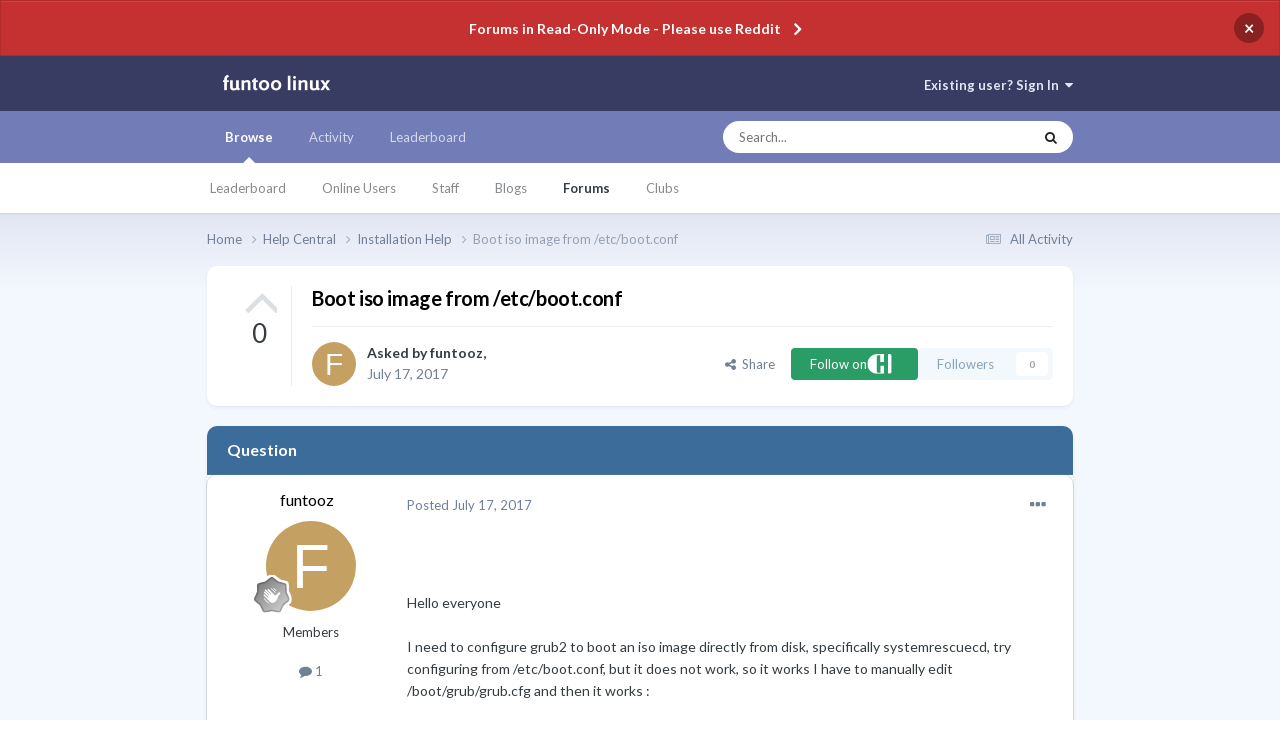

--- FILE ---
content_type: text/html;charset=UTF-8
request_url: https://forums.funtoo.org/topic/1173-boot-iso-image-from-etcbootconf/
body_size: 11740
content:
<!DOCTYPE html>
<html lang="en-US" dir="ltr">
	<head>
		<meta charset="utf-8">
        
		<title>Boot iso image from /etc/boot.conf - Installation Help - funtoo forums</title>
		
			<script>
  (function(i,s,o,g,r,a,m){i['GoogleAnalyticsObject']=r;i[r]=i[r]||function(){
  (i[r].q=i[r].q||[]).push(arguments)},i[r].l=1*new Date();a=s.createElement(o),
  m=s.getElementsByTagName(o)[0];a.async=1;a.src=g;m.parentNode.insertBefore(a,m)
  })(window,document,'script','//www.google-analytics.com/analytics.js','ga');

  ga('create', 'UA-45183581-2', 'auto');
  ga('send', 'pageview');

</script>
		
		
		
		

	<meta name="viewport" content="width=device-width, initial-scale=1">


	
	


	<meta name="twitter:card" content="summary" />



	
		
			
				<meta property="og:title" content="Boot iso image from /etc/boot.conf">
			
		
	

	
		
			
				<meta property="og:type" content="website">
			
		
	

	
		
			
				<meta property="og:url" content="https://forums.funtoo.org/topic/1173-boot-iso-image-from-etcbootconf/">
			
		
	

	
		
			
				<meta name="description" content="Hello everyoneI need to configure grub2 to boot an iso image directly from disk, specifically systemrescuecd, try configuring from /etc/boot.conf, but it does not work, so it works I have to manually edit /boot/grub/grub.cfg and then it works :Menuentry &quot;SystemRescueCD&quot; { Insmod part_gpt Insmod l...">
			
		
	

	
		
			
				<meta property="og:description" content="Hello everyoneI need to configure grub2 to boot an iso image directly from disk, specifically systemrescuecd, try configuring from /etc/boot.conf, but it does not work, so it works I have to manually edit /boot/grub/grub.cfg and then it works :Menuentry &quot;SystemRescueCD&quot; { Insmod part_gpt Insmod l...">
			
		
	

	
		
			
				<meta property="og:updated_time" content="2017-07-17T22:33:13Z">
			
		
	

	
		
			
				<meta property="og:site_name" content="funtoo forums">
			
		
	

	
		
			
				<meta property="og:locale" content="en_US">
			
		
	


	
		<link rel="canonical" href="https://forums.funtoo.org/topic/1173-boot-iso-image-from-etcbootconf/" />
	




<link rel="manifest" href="https://forums.funtoo.org/manifest.webmanifest/">
<meta name="msapplication-config" content="https://forums.funtoo.org/browserconfig.xml/">
<meta name="msapplication-starturl" content="/">
<meta name="application-name" content="funtoo forums">
<meta name="apple-mobile-web-app-title" content="funtoo forums">

	<meta name="theme-color" content="#383c62">










<link rel="preload" href="//forums.funtoo.org/applications/core/interface/font/fontawesome-webfont.woff2?v=4.7.0" as="font" crossorigin="anonymous">
		


	<link rel="preconnect" href="https://fonts.googleapis.com">
	<link rel="preconnect" href="https://fonts.gstatic.com" crossorigin>
	
		<link href="https://fonts.googleapis.com/css2?family=Lato:wght@300;400;500;600;700&display=swap" rel="stylesheet">
	



	<link rel='stylesheet' href='https://forums.funtoo.org/uploads/css_built_5/341e4a57816af3ba440d891ca87450ff_framework.css?v=aac28f74b21694463538' media='all'>

	<link rel='stylesheet' href='https://forums.funtoo.org/uploads/css_built_5/05e81b71abe4f22d6eb8d1a929494829_responsive.css?v=aac28f74b21694463538' media='all'>

	<link rel='stylesheet' href='https://forums.funtoo.org/uploads/css_built_5/90eb5adf50a8c640f633d47fd7eb1778_core.css?v=aac28f74b21694463538' media='all'>

	<link rel='stylesheet' href='https://forums.funtoo.org/uploads/css_built_5/5a0da001ccc2200dc5625c3f3934497d_core_responsive.css?v=aac28f74b21694463538' media='all'>

	<link rel='stylesheet' href='https://forums.funtoo.org/uploads/css_built_5/62e269ced0fdab7e30e026f1d30ae516_forums.css?v=aac28f74b21694463538' media='all'>

	<link rel='stylesheet' href='https://forums.funtoo.org/uploads/css_built_5/76e62c573090645fb99a15a363d8620e_forums_responsive.css?v=aac28f74b21694463538' media='all'>

	<link rel='stylesheet' href='https://forums.funtoo.org/uploads/css_built_5/ebdea0c6a7dab6d37900b9190d3ac77b_topics.css?v=aac28f74b21694463538' media='all'>





<link rel='stylesheet' href='https://forums.funtoo.org/uploads/css_built_5/258adbb6e4f3e83cd3b355f84e3fa002_custom.css?v=aac28f74b21694463538' media='all'>




		
		

	</head>
	<body class='ipsApp ipsApp_front ipsJS_none ipsClearfix' data-controller='core.front.core.app' data-message="" data-pageApp='forums' data-pageLocation='front' data-pageModule='forums' data-pageController='topic' data-pageID='1173'  >
		
        

        

		<a href='#ipsLayout_mainArea' class='ipsHide' title='Go to main content on this page' accesskey='m'>Jump to content</a>
		



<div class='cAnnouncements' data-controller="core.front.core.announcementBanner" >
	
	<div class='cAnnouncementPageTop ipsJS_hide ipsAnnouncement ipsMessage_error' data-announcementId="6">
        
        <a href='https://forums.funtoo.org/announcement/6-forums-in-read-only-mode-please-use-reddit/' data-ipsDialog data-ipsDialog-title="Forums in Read-Only Mode - Please use Reddit">Forums in Read-Only Mode - Please use Reddit</a>
        

		<a href='#' data-role="dismissAnnouncement">×</a>
	</div>
	
</div>



		<div id='ipsLayout_header' class='ipsClearfix'>
			<header>
				<div class='ipsLayout_container'>
					


<a href='https://forums.funtoo.org/' id='elLogo' accesskey='1'><img src="https://forums.funtoo.org/uploads/monthly_2023_09/jira-logo-scaled.png.1934411b53b9b1d5448dc9e24c74be3e.png" alt='funtoo forums'></a>

					
						

	<ul id='elUserNav' class='ipsList_inline cSignedOut ipsResponsive_showDesktop'>
		
        
		
        
        
            
            <li id='elSignInLink'>
                <a href='https://forums.funtoo.org/login/' data-ipsMenu-closeOnClick="false" data-ipsMenu id='elUserSignIn'>
                    Existing user? Sign In &nbsp;<i class='fa fa-caret-down'></i>
                </a>
                
<div id='elUserSignIn_menu' class='ipsMenu ipsMenu_auto ipsHide'>
	<form accept-charset='utf-8' method='post' action='https://forums.funtoo.org/login/'>
		<input type="hidden" name="csrfKey" value="bd7d9ac62bb306d2936238bfc9acf994">
		<input type="hidden" name="ref" value="aHR0cHM6Ly9mb3J1bXMuZnVudG9vLm9yZy90b3BpYy8xMTczLWJvb3QtaXNvLWltYWdlLWZyb20tZXRjYm9vdGNvbmYv">
		<div data-role="loginForm">
			
			
			
				
<div class="ipsPad ipsForm ipsForm_vertical">
	<h4 class="ipsType_sectionHead">Sign In</h4>
	<br><br>
	<ul class='ipsList_reset'>
		<li class="ipsFieldRow ipsFieldRow_noLabel ipsFieldRow_fullWidth">
			
			
				<input type="text" placeholder="Display Name or Email Address" name="auth" autocomplete="email">
			
		</li>
		<li class="ipsFieldRow ipsFieldRow_noLabel ipsFieldRow_fullWidth">
			<input type="password" placeholder="Password" name="password" autocomplete="current-password">
		</li>
		<li class="ipsFieldRow ipsFieldRow_checkbox ipsClearfix">
			<span class="ipsCustomInput">
				<input type="checkbox" name="remember_me" id="remember_me_checkbox" value="1" checked aria-checked="true">
				<span></span>
			</span>
			<div class="ipsFieldRow_content">
				<label class="ipsFieldRow_label" for="remember_me_checkbox">Remember me</label>
				<span class="ipsFieldRow_desc">Not recommended on shared computers</span>
			</div>
		</li>
		<li class="ipsFieldRow ipsFieldRow_fullWidth">
			<button type="submit" name="_processLogin" value="usernamepassword" class="ipsButton ipsButton_primary ipsButton_small" id="elSignIn_submit">Sign In</button>
			
		</li>
	</ul>
</div>
			
		</div>
	</form>
</div>
            </li>
            
        
		
	</ul>

						
<ul class='ipsMobileHamburger ipsList_reset ipsResponsive_hideDesktop'>
	<li data-ipsDrawer data-ipsDrawer-drawerElem='#elMobileDrawer'>
		<a href='#' >
			
			
				
			
			
			
			<i class='fa fa-navicon'></i>
		</a>
	</li>
</ul>
					
				</div>
			</header>
			

	<nav data-controller='core.front.core.navBar' class=' ipsResponsive_showDesktop'>
		<div class='ipsNavBar_primary ipsLayout_container '>
			<ul data-role="primaryNavBar" class='ipsClearfix'>
				


	
		
		
			
		
		<li class='ipsNavBar_active' data-active id='elNavSecondary_1' data-role="navBarItem" data-navApp="core" data-navExt="CustomItem">
			
			
				<a href="https://forums.funtoo.org"  data-navItem-id="1" data-navDefault>
					Browse<span class='ipsNavBar_active__identifier'></span>
				</a>
			
			
				<ul class='ipsNavBar_secondary ' data-role='secondaryNavBar'>
					


	
		
		
		<li  id='elNavSecondary_15' data-role="navBarItem" data-navApp="core" data-navExt="Leaderboard">
			
			
				<a href="https://forums.funtoo.org/leaderboard/"  data-navItem-id="15" >
					Leaderboard<span class='ipsNavBar_active__identifier'></span>
				</a>
			
			
		</li>
	
	

	
		
		
		<li  id='elNavSecondary_14' data-role="navBarItem" data-navApp="core" data-navExt="OnlineUsers">
			
			
				<a href="https://forums.funtoo.org/online/"  data-navItem-id="14" >
					Online Users<span class='ipsNavBar_active__identifier'></span>
				</a>
			
			
		</li>
	
	

	
		
		
		<li  id='elNavSecondary_13' data-role="navBarItem" data-navApp="core" data-navExt="StaffDirectory">
			
			
				<a href="https://forums.funtoo.org/staff/"  data-navItem-id="13" >
					Staff<span class='ipsNavBar_active__identifier'></span>
				</a>
			
			
		</li>
	
	

	
	

	
		
		
		<li  id='elNavSecondary_11' data-role="navBarItem" data-navApp="blog" data-navExt="Blogs">
			
			
				<a href="https://forums.funtoo.org/blogs/"  data-navItem-id="11" >
					Blogs<span class='ipsNavBar_active__identifier'></span>
				</a>
			
			
		</li>
	
	

	
		
		
			
		
		<li class='ipsNavBar_active' data-active id='elNavSecondary_10' data-role="navBarItem" data-navApp="forums" data-navExt="Forums">
			
			
				<a href="https://forums.funtoo.org"  data-navItem-id="10" data-navDefault>
					Forums<span class='ipsNavBar_active__identifier'></span>
				</a>
			
			
		</li>
	
	

	
		
		
		<li  id='elNavSecondary_3' data-role="navBarItem" data-navApp="core" data-navExt="Clubs">
			
			
				<a href="https://forums.funtoo.org/clubs/"  data-navItem-id="3" >
					Clubs<span class='ipsNavBar_active__identifier'></span>
				</a>
			
			
		</li>
	
	

					<li class='ipsHide' id='elNavigationMore_1' data-role='navMore'>
						<a href='#' data-ipsMenu data-ipsMenu-appendTo='#elNavigationMore_1' id='elNavigationMore_1_dropdown'>More <i class='fa fa-caret-down'></i></a>
						<ul class='ipsHide ipsMenu ipsMenu_auto' id='elNavigationMore_1_dropdown_menu' data-role='moreDropdown'></ul>
					</li>
				</ul>
			
		</li>
	
	

	
		
		
		<li  id='elNavSecondary_2' data-role="navBarItem" data-navApp="core" data-navExt="CustomItem">
			
			
				<a href="https://forums.funtoo.org/discover/"  data-navItem-id="2" >
					Activity<span class='ipsNavBar_active__identifier'></span>
				</a>
			
			
				<ul class='ipsNavBar_secondary ipsHide' data-role='secondaryNavBar'>
					


	
		
		
		<li  id='elNavSecondary_9' data-role="navBarItem" data-navApp="core" data-navExt="Promoted">
			
			
				<a href="https://forums.funtoo.org/ourpicks/"  data-navItem-id="9" >
					Our Picks<span class='ipsNavBar_active__identifier'></span>
				</a>
			
			
		</li>
	
	

	
		
		
		<li  id='elNavSecondary_8' data-role="navBarItem" data-navApp="core" data-navExt="Search">
			
			
				<a href="https://forums.funtoo.org/search/"  data-navItem-id="8" >
					Search<span class='ipsNavBar_active__identifier'></span>
				</a>
			
			
		</li>
	
	

	
	

	
	

	
	

	
		
		
		<li  id='elNavSecondary_4' data-role="navBarItem" data-navApp="core" data-navExt="AllActivity">
			
			
				<a href="https://forums.funtoo.org/discover/"  data-navItem-id="4" >
					All Activity<span class='ipsNavBar_active__identifier'></span>
				</a>
			
			
		</li>
	
	

					<li class='ipsHide' id='elNavigationMore_2' data-role='navMore'>
						<a href='#' data-ipsMenu data-ipsMenu-appendTo='#elNavigationMore_2' id='elNavigationMore_2_dropdown'>More <i class='fa fa-caret-down'></i></a>
						<ul class='ipsHide ipsMenu ipsMenu_auto' id='elNavigationMore_2_dropdown_menu' data-role='moreDropdown'></ul>
					</li>
				</ul>
			
		</li>
	
	

	
		
		
		<li  id='elNavSecondary_16' data-role="navBarItem" data-navApp="core" data-navExt="Leaderboard">
			
			
				<a href="https://forums.funtoo.org/leaderboard/"  data-navItem-id="16" >
					Leaderboard<span class='ipsNavBar_active__identifier'></span>
				</a>
			
			
		</li>
	
	

				<li class='ipsHide' id='elNavigationMore' data-role='navMore'>
					<a href='#' data-ipsMenu data-ipsMenu-appendTo='#elNavigationMore' id='elNavigationMore_dropdown'>More</a>
					<ul class='ipsNavBar_secondary ipsHide' data-role='secondaryNavBar'>
						<li class='ipsHide' id='elNavigationMore_more' data-role='navMore'>
							<a href='#' data-ipsMenu data-ipsMenu-appendTo='#elNavigationMore_more' id='elNavigationMore_more_dropdown'>More <i class='fa fa-caret-down'></i></a>
							<ul class='ipsHide ipsMenu ipsMenu_auto' id='elNavigationMore_more_dropdown_menu' data-role='moreDropdown'></ul>
						</li>
					</ul>
				</li>
			</ul>
			

	<div id="elSearchWrapper">
		<div id='elSearch' data-controller="core.front.core.quickSearch">
			<form accept-charset='utf-8' action='//forums.funtoo.org/search/?do=quicksearch' method='post'>
                <input type='search' id='elSearchField' placeholder='Search...' name='q' autocomplete='off' aria-label='Search'>
                <details class='cSearchFilter'>
                    <summary  class='cSearchFilter__text' style="font-size: 10px;"></summary>
                    <ul class='cSearchFilter__menu'>
                        
                        <li><label><input type="radio" name="type" value="all" ><span class='cSearchFilter__menuText' style="font-size: 10px;">Everywhere</span></label></li>
                        
                            
                                <li><label><input type="radio" name="type" value='contextual_{&quot;type&quot;:&quot;forums_topic&quot;,&quot;nodes&quot;:7}' checked><span class='cSearchFilter__menuText' style="font-size: 10px;">This Forum</span></label></li>
                            
                                <li><label><input type="radio" name="type" value='contextual_{&quot;type&quot;:&quot;forums_topic&quot;,&quot;item&quot;:1173}' checked><span class='cSearchFilter__menuText' style="font-size: 10px;">This Topic</span></label></li>
                            
                        
                        
                            <li><label><input type="radio" name="type" value="core_statuses_status"><span class='cSearchFilter__menuText' style="font-size: 10px;">Status Updates</span></label></li>
                        
                            <li><label><input type="radio" name="type" value="forums_topic"><span class='cSearchFilter__menuText' style="font-size: 10px;">Topics</span></label></li>
                        
                            <li><label><input type="radio" name="type" value="blog_entry"><span class='cSearchFilter__menuText' style="font-size: 10px;">Blog Entries</span></label></li>
                        
                            <li><label><input type="radio" name="type" value="core_members"><span class='cSearchFilter__menuText' style="font-size: 10px;">Members</span></label></li>
                        
                    </ul>
                </details>
				<button class='cSearchSubmit' type="submit" aria-label='Search'><i class="fa fa-search"></i></button>
			</form>
		</div>
	</div>

		</div>
	</nav>

			
<ul id='elMobileNav' class='ipsResponsive_hideDesktop' data-controller='core.front.core.mobileNav'>
	
		
			
			
				
				
			
				
					<li id='elMobileBreadcrumb'>
						<a href='https://forums.funtoo.org/forum/7-installation-help/'>
							<span>Installation Help</span>
						</a>
					</li>
				
				
			
				
				
			
		
	
	
	
	<li >
		<a data-action="defaultStream" href='https://forums.funtoo.org/discover/'><i class="fa fa-newspaper-o" aria-hidden="true"></i></a>
	</li>

	

	
		<li class='ipsJS_show'>
			<a href='https://forums.funtoo.org/search/'><i class='fa fa-search'></i></a>
		</li>
	
</ul>
		</div>
		<main id='ipsLayout_body' class='ipsLayout_container'>
			<div id='ipsLayout_contentArea'>
				<div id='ipsLayout_contentWrapper'>
					
<nav class='ipsBreadcrumb ipsBreadcrumb_top ipsFaded_withHover'>
	

	<ul class='ipsList_inline ipsPos_right'>
		
		<li >
			<a data-action="defaultStream" class='ipsType_light '  href='https://forums.funtoo.org/discover/'><i class="fa fa-newspaper-o" aria-hidden="true"></i> <span>All Activity</span></a>
		</li>
		
	</ul>

	<ul data-role="breadcrumbList">
		<li>
			<a title="Home" href='https://forums.funtoo.org/'>
				<span>Home <i class='fa fa-angle-right'></i></span>
			</a>
		</li>
		
		
			<li>
				
					<a href='https://forums.funtoo.org/forum/6-help-central/'>
						<span>Help Central <i class='fa fa-angle-right' aria-hidden="true"></i></span>
					</a>
				
			</li>
		
			<li>
				
					<a href='https://forums.funtoo.org/forum/7-installation-help/'>
						<span>Installation Help <i class='fa fa-angle-right' aria-hidden="true"></i></span>
					</a>
				
			</li>
		
			<li>
				
					Boot iso image from /etc/boot.conf
				
			</li>
		
	</ul>
</nav>
					
					<div id='ipsLayout_mainArea'>
						
						
						
						

	




						



<div class='ipsPageHeader ipsResponsive_pull ipsBox ipsPadding sm:ipsPadding:half ipsMargin_bottom'>
		
	
		<div class='ipsFlex ipsFlex-ai:stretch ipsFlex-jc:center'>
			<ul class='ipsList_reset cRatingColumn cRatingColumn_question ipsType_center ipsMargin_right ipsFlex-flex:00 ipsBorder_right'>
				
					<li>
						<span class='cAnswerRate cAnswerRate_up cAnswerRate_noPermission' data-ipsTooltip title='Sign in to rate this question'><i class='fa fa-angle-up'></i></span>
					</li>
				

					<li><span data-role="voteCount" data-voteCount="0" class='cAnswerRating '>0</span></li>

				
			</ul>
			<div class='ipsFlex-flex:11'>
	
	<div class='ipsFlex ipsFlex-ai:center ipsFlex-fw:wrap ipsGap:4'>
		<div class='ipsFlex-flex:11'>
			<h1 class='ipsType_pageTitle ipsContained_container'>
				

				
				
					<span class='ipsType_break ipsContained'>
						<span>Boot iso image from /etc/boot.conf</span>
					</span>
				
			</h1>
			
			
		</div>
		
	</div>
	<hr class='ipsHr'>
	<div class='ipsPageHeader__meta ipsFlex ipsFlex-jc:between ipsFlex-ai:center ipsFlex-fw:wrap ipsGap:3'>
		<div class='ipsFlex-flex:11'>
			<div class='ipsPhotoPanel ipsPhotoPanel_mini ipsPhotoPanel_notPhone ipsClearfix'>
				


	<a href="https://forums.funtoo.org/profile/1015-funtooz/" rel="nofollow" data-ipsHover data-ipsHover-width="370" data-ipsHover-target="https://forums.funtoo.org/profile/1015-funtooz/?do=hovercard" class="ipsUserPhoto ipsUserPhoto_mini" title="Go to funtooz's profile">
		<img src='data:image/svg+xml,%3Csvg%20xmlns%3D%22http%3A%2F%2Fwww.w3.org%2F2000%2Fsvg%22%20viewBox%3D%220%200%201024%201024%22%20style%3D%22background%3A%23c4a162%22%3E%3Cg%3E%3Ctext%20text-anchor%3D%22middle%22%20dy%3D%22.35em%22%20x%3D%22512%22%20y%3D%22512%22%20fill%3D%22%23ffffff%22%20font-size%3D%22700%22%20font-family%3D%22-apple-system%2C%20BlinkMacSystemFont%2C%20Roboto%2C%20Helvetica%2C%20Arial%2C%20sans-serif%22%3EF%3C%2Ftext%3E%3C%2Fg%3E%3C%2Fsvg%3E' alt='funtooz' loading="lazy">
	</a>

				<div>
					<p class='ipsType_reset ipsType_blendLinks'>
						<span class='ipsType_normal'>
						
							<strong>Asked by 


<a href='https://forums.funtoo.org/profile/1015-funtooz/' rel="nofollow" data-ipsHover data-ipsHover-width='370' data-ipsHover-target='https://forums.funtoo.org/profile/1015-funtooz/?do=hovercard&amp;referrer=https%253A%252F%252Fforums.funtoo.org%252Ftopic%252F1173-boot-iso-image-from-etcbootconf%252F' title="Go to funtooz's profile" class="ipsType_break">funtooz</a>,</strong><br />
							<span class='ipsType_light'><time datetime='2017-07-17T18:45:58Z' title='07/17/2017 06:45  PM' data-short='8 yr'>July 17, 2017</time></span>
						
						</span>
					</p>
				</div>
			</div>
		</div>
		
			<div class='ipsFlex-flex:01 ipsResponsive_hidePhone'>
				<div class='ipsShareLinks'>
					
						


    <a href='#elShareItem_227849346_menu' id='elShareItem_227849346' data-ipsMenu class='ipsShareButton ipsButton ipsButton_verySmall ipsButton_link ipsButton_link--light'>
        <span><i class='fa fa-share-alt'></i></span> &nbsp;Share
    </a>

    <div class='ipsPadding ipsMenu ipsMenu_auto ipsHide' id='elShareItem_227849346_menu' data-controller="core.front.core.sharelink">
        <ul class='ipsList_inline'>
            
                <li>
<a href="https://twitter.com/share?url=https%3A%2F%2Fforums.funtoo.org%2Ftopic%2F1173-boot-iso-image-from-etcbootconf%2F" class="cShareLink cShareLink_twitter" target="_blank" data-role="shareLink" title='Share on Twitter' data-ipsTooltip rel='nofollow noopener'>
	<i class="fa fa-twitter"></i>
</a></li>
            
                <li>
<a href="https://www.facebook.com/sharer/sharer.php?u=https%3A%2F%2Fforums.funtoo.org%2Ftopic%2F1173-boot-iso-image-from-etcbootconf%2F" class="cShareLink cShareLink_facebook" target="_blank" data-role="shareLink" title='Share on Facebook' data-ipsTooltip rel='noopener nofollow'>
	<i class="fa fa-facebook"></i>
</a></li>
            
                <li>
<a href="https://www.reddit.com/submit?url=https%3A%2F%2Fforums.funtoo.org%2Ftopic%2F1173-boot-iso-image-from-etcbootconf%2F&amp;title=Boot+iso+image+from+%2Fetc%2Fboot.conf" rel="nofollow noopener" class="cShareLink cShareLink_reddit" target="_blank" title='Share on Reddit' data-ipsTooltip>
	<i class="fa fa-reddit"></i>
</a></li>
            
                <li>
<a href="https://pinterest.com/pin/create/button/?url=https://forums.funtoo.org/topic/1173-boot-iso-image-from-etcbootconf/&amp;media=" class="cShareLink cShareLink_pinterest" rel="nofollow noopener" target="_blank" data-role="shareLink" title='Share on Pinterest' data-ipsTooltip>
	<i class="fa fa-pinterest"></i>
</a></li>
            
        </ul>
        
            <hr class='ipsHr'>
            <button class='ipsHide ipsButton ipsButton_verySmall ipsButton_light ipsButton_fullWidth ipsMargin_top:half' data-controller='core.front.core.webshare' data-role='webShare' data-webShareTitle='Boot iso image from /etc/boot.conf' data-webShareText='Boot iso image from /etc/boot.conf' data-webShareUrl='https://forums.funtoo.org/topic/1173-boot-iso-image-from-etcbootconf/'>More sharing options...</button>
        
    </div>

					
					
                    

					



					


	<div style="display:inline-block;">
		

<a data-ipsdialog class="chFollow ipsFollow ipsButton ipsButton_verySmall" href="https://forums.funtoo.org/hive/follow/" title="Follow on Community Hive"> 
    
        <span>
            Follow on
            <i class="fa chLogo"></i>
        </span>
    
</a>
	</div>


<div data-followApp='forums' data-followArea='topic' data-followID='1173' data-controller='core.front.core.followButton'>
	

	<a href='https://forums.funtoo.org/login/' rel="nofollow" class="ipsFollow ipsPos_middle ipsButton ipsButton_light ipsButton_verySmall ipsButton_disabled" data-role="followButton" data-ipsTooltip title='Sign in to follow this'>
		<span>Followers</span>
		<span class='ipsCommentCount'>0</span>
	</a>

</div>
				</div>
			</div>
					
	</div>
	
	
			</div>
		</div>
	
</div>








<div class='ipsClearfix'>
	<ul class="ipsToolList ipsToolList_horizontal ipsClearfix ipsSpacer_both ipsResponsive_hidePhone">
		
		
		
	</ul>
</div>

<div id='comments' data-controller='core.front.core.commentFeed,forums.front.topic.view, core.front.core.ignoredComments' data-autoPoll data-baseURL='https://forums.funtoo.org/topic/1173-boot-iso-image-from-etcbootconf/' data-lastPage data-feedID='topic-1173' class='cTopic ipsClear ipsSpacer_top'>
	
		<div class='ipsBox ipsResponsive_pull'>
			<h2 class='ipsType_sectionTitle ipsType_reset'>Question</h2>
			



<a id='comment-5701'></a>
<article  id='elComment_5701' class='cPost ipsBox ipsResponsive_pull cPostQuestion ipsBox--child sm:ipsPadding_horizontal:half ipsComment  ipsComment_parent ipsClearfix ipsClear ipsColumns ipsColumns_noSpacing ipsColumns_collapsePhone    '>
	

	

	<div class='cAuthorPane_mobile ipsResponsive_showPhone'>
		<div class='cAuthorPane_photo'>
			<div class='cAuthorPane_photoWrap'>
				


	<a href="https://forums.funtoo.org/profile/1015-funtooz/" rel="nofollow" data-ipsHover data-ipsHover-width="370" data-ipsHover-target="https://forums.funtoo.org/profile/1015-funtooz/?do=hovercard" class="ipsUserPhoto ipsUserPhoto_large" title="Go to funtooz's profile">
		<img src='data:image/svg+xml,%3Csvg%20xmlns%3D%22http%3A%2F%2Fwww.w3.org%2F2000%2Fsvg%22%20viewBox%3D%220%200%201024%201024%22%20style%3D%22background%3A%23c4a162%22%3E%3Cg%3E%3Ctext%20text-anchor%3D%22middle%22%20dy%3D%22.35em%22%20x%3D%22512%22%20y%3D%22512%22%20fill%3D%22%23ffffff%22%20font-size%3D%22700%22%20font-family%3D%22-apple-system%2C%20BlinkMacSystemFont%2C%20Roboto%2C%20Helvetica%2C%20Arial%2C%20sans-serif%22%3EF%3C%2Ftext%3E%3C%2Fg%3E%3C%2Fsvg%3E' alt='funtooz' loading="lazy">
	</a>

				
				
					<a href="https://forums.funtoo.org/profile/1015-funtooz/badges/" rel="nofollow">
						
<img src='https://forums.funtoo.org/uploads/monthly_2021_10/1_Newbie.svg' loading="lazy" alt="Newbie" class="cAuthorPane_badge cAuthorPane_badge--rank ipsOutline ipsOutline:2px" data-ipsTooltip title="Rank: Newbie (1/14)">
					</a>
				
			</div>
		</div>
		<div class='cAuthorPane_content'>
			<h3 class='ipsType_sectionHead cAuthorPane_author ipsType_break ipsType_blendLinks ipsFlex ipsFlex-ai:center'>
				


<a href='https://forums.funtoo.org/profile/1015-funtooz/' rel="nofollow" data-ipsHover data-ipsHover-width='370' data-ipsHover-target='https://forums.funtoo.org/profile/1015-funtooz/?do=hovercard&amp;referrer=https%253A%252F%252Fforums.funtoo.org%252Ftopic%252F1173-boot-iso-image-from-etcbootconf%252F' title="Go to funtooz's profile" class="ipsType_break"><span style='color:#'>funtooz</span></a>
			</h3>
			<div class='ipsType_light ipsType_reset'>
				<a href='https://forums.funtoo.org/topic/1173-boot-iso-image-from-etcbootconf/?do=findComment&amp;comment=5701' rel="nofollow" class='ipsType_blendLinks'>Posted <time datetime='2017-07-17T18:45:58Z' title='07/17/2017 06:45  PM' data-short='8 yr'>July 17, 2017</time></a>
				
			</div>
		</div>
	</div>
	<aside class='ipsComment_author cAuthorPane ipsColumn ipsColumn_medium ipsResponsive_hidePhone'>
		<h3 class='ipsType_sectionHead cAuthorPane_author ipsType_blendLinks ipsType_break'><strong>


<a href='https://forums.funtoo.org/profile/1015-funtooz/' rel="nofollow" data-ipsHover data-ipsHover-width='370' data-ipsHover-target='https://forums.funtoo.org/profile/1015-funtooz/?do=hovercard&amp;referrer=https%253A%252F%252Fforums.funtoo.org%252Ftopic%252F1173-boot-iso-image-from-etcbootconf%252F' title="Go to funtooz's profile" class="ipsType_break">funtooz</a></strong>
			
		</h3>
		<ul class='cAuthorPane_info ipsList_reset'>
			<li data-role='photo' class='cAuthorPane_photo'>
				<div class='cAuthorPane_photoWrap'>
					


	<a href="https://forums.funtoo.org/profile/1015-funtooz/" rel="nofollow" data-ipsHover data-ipsHover-width="370" data-ipsHover-target="https://forums.funtoo.org/profile/1015-funtooz/?do=hovercard" class="ipsUserPhoto ipsUserPhoto_large" title="Go to funtooz's profile">
		<img src='data:image/svg+xml,%3Csvg%20xmlns%3D%22http%3A%2F%2Fwww.w3.org%2F2000%2Fsvg%22%20viewBox%3D%220%200%201024%201024%22%20style%3D%22background%3A%23c4a162%22%3E%3Cg%3E%3Ctext%20text-anchor%3D%22middle%22%20dy%3D%22.35em%22%20x%3D%22512%22%20y%3D%22512%22%20fill%3D%22%23ffffff%22%20font-size%3D%22700%22%20font-family%3D%22-apple-system%2C%20BlinkMacSystemFont%2C%20Roboto%2C%20Helvetica%2C%20Arial%2C%20sans-serif%22%3EF%3C%2Ftext%3E%3C%2Fg%3E%3C%2Fsvg%3E' alt='funtooz' loading="lazy">
	</a>

					
					
						
<img src='https://forums.funtoo.org/uploads/monthly_2021_10/1_Newbie.svg' loading="lazy" alt="Newbie" class="cAuthorPane_badge cAuthorPane_badge--rank ipsOutline ipsOutline:2px" data-ipsTooltip title="Rank: Newbie (1/14)">
					
				</div>
			</li>
			
				<li data-role='group'><span style='color:#'>Members</span></li>
				
			
			
				<li data-role='stats' class='ipsMargin_top'>
					<ul class="ipsList_reset ipsType_light ipsFlex ipsFlex-ai:center ipsFlex-jc:center ipsGap_row:2 cAuthorPane_stats">
						<li>
							
								<a href="https://forums.funtoo.org/profile/1015-funtooz/content/" rel="nofollow" title="1 post" data-ipsTooltip class="ipsType_blendLinks">
							
								<i class="fa fa-comment"></i> 1
							
								</a>
							
						</li>
						
					</ul>
				</li>
			
			
				

			
		</ul>
	</aside>
	<div class='ipsColumn ipsColumn_fluid ipsMargin:none'>
		

<div id='comment-5701_wrap' data-controller='core.front.core.comment' data-commentApp='forums' data-commentType='forums' data-commentID="5701" data-quoteData='{&quot;userid&quot;:1015,&quot;username&quot;:&quot;funtooz&quot;,&quot;timestamp&quot;:1500317158,&quot;contentapp&quot;:&quot;forums&quot;,&quot;contenttype&quot;:&quot;forums&quot;,&quot;contentid&quot;:1173,&quot;contentclass&quot;:&quot;forums_Topic&quot;,&quot;contentcommentid&quot;:5701}' class='ipsComment_content ipsType_medium'>

	<div class='ipsComment_meta ipsType_light ipsFlex ipsFlex-ai:center ipsFlex-jc:between ipsFlex-fd:row-reverse'>
		<div class='ipsType_light ipsType_reset ipsType_blendLinks ipsComment_toolWrap'>
			<div class='ipsResponsive_hidePhone ipsComment_badges'>
				<ul class='ipsList_reset ipsFlex ipsFlex-jc:end ipsFlex-fw:wrap ipsGap:2 ipsGap_row:1'>
					
					
					
					
					
				</ul>
			</div>
			<ul class='ipsList_reset ipsComment_tools'>
				<li>
					<a href='#elControls_5701_menu' class='ipsComment_ellipsis' id='elControls_5701' title='More options...' data-ipsMenu data-ipsMenu-appendTo='#comment-5701_wrap'><i class='fa fa-ellipsis-h'></i></a>
					<ul id='elControls_5701_menu' class='ipsMenu ipsMenu_narrow ipsHide'>
						
							<li class='ipsMenu_item'><a href='https://forums.funtoo.org/topic/1173-boot-iso-image-from-etcbootconf/?do=reportComment&amp;comment=5701' data-ipsDialog data-ipsDialog-remoteSubmit data-ipsDialog-size='medium' data-ipsDialog-flashMessage='Thanks for your report.' data-ipsDialog-title="Report post" data-action='reportComment' title='Report this content'>Report</a></li>
						
						
							<li class='ipsMenu_item'><a href='https://forums.funtoo.org/topic/1173-boot-iso-image-from-etcbootconf/' title='Share this post' data-ipsDialog data-ipsDialog-size='narrow' data-ipsDialog-content='#elShareComment_5701_menu' data-ipsDialog-title="Share this post" id='elSharePost_5701' data-role='shareComment'>Share</a></li>
						
                        
						
						
						
							
								
							
							
							
							
							
							
						
					</ul>
				</li>
				
			</ul>
		</div>

		<div class='ipsType_reset ipsResponsive_hidePhone'>
			<a href='https://forums.funtoo.org/topic/1173-boot-iso-image-from-etcbootconf/?do=findComment&amp;comment=5701' rel="nofollow" class='ipsType_blendLinks'>Posted <time datetime='2017-07-17T18:45:58Z' title='07/17/2017 06:45  PM' data-short='8 yr'>July 17, 2017</time></a>
			
			<span class='ipsResponsive_hidePhone'>
				
				
			</span>
		</div>
	</div>

	

    

	<div class='cPost_contentWrap'>
		
		<div data-role='commentContent' class='ipsType_normal ipsType_richText ipsPadding_bottom ipsContained' data-controller='core.front.core.lightboxedImages'>
			
<div><div><div><div> </div></div></div></div>
<div> </div>
<p><span><span>Hello everyone</span><br /><br /><span>I need to configure grub2 to boot an iso image directly from disk, specifically systemrescuecd, try configuring from /etc/boot.conf, but it does not work, so it works I have to manually edit /boot/grub/grub.cfg and then it works</span> <span>:</span><br /><br /><span>Menuentry "SystemRescueCD" {</span><br />   <span>Insmod part_gpt</span><br />   <span>Insmod lvm</span><br />   <span>Insmod ext2</span><br />   <span>Set root = 'lvm / vg0-root'</span><br />   <span>Set isofile = / systemrescuecd-x86-5.0.2.iso</span><br />   <span>Loopback loop $ {isofile}</span><br />   <span>Linux (loop) / isolinux / rescue64 setkmap = en docache isoloop = $ {isofile}</span><br />   <span>Initrd (loop) /isolinux/initram.igz</span><br /><span>}</span><br /><br /><span>Is there any way to configure the above, in /etc/boot.conf, so that when doing boot-update I do not delete the entry of systemrescuecd.?</span><br /><br /><span>Thank you.</span> <span>Greetings.</span></span></p>


			
		</div>

		

		
	</div>

	

	



<div class='ipsPadding ipsHide cPostShareMenu' id='elShareComment_5701_menu'>
	<h5 class='ipsType_normal ipsType_reset'>Link to comment</h5>
	
		
	
	
	<input type='text' value='https://forums.funtoo.org/topic/1173-boot-iso-image-from-etcbootconf/' class='ipsField_fullWidth'>

	
	<h5 class='ipsType_normal ipsType_reset ipsSpacer_top'>Share on other sites</h5>
	

	<ul class='ipsList_inline ipsList_noSpacing ipsClearfix' data-controller="core.front.core.sharelink">
		
			<li>
<a href="https://twitter.com/share?url=https%3A%2F%2Fforums.funtoo.org%2Ftopic%2F1173-boot-iso-image-from-etcbootconf%2F%3Fdo%3DfindComment%26comment%3D5701" class="cShareLink cShareLink_twitter" target="_blank" data-role="shareLink" title='Share on Twitter' data-ipsTooltip rel='nofollow noopener'>
	<i class="fa fa-twitter"></i>
</a></li>
		
			<li>
<a href="https://www.facebook.com/sharer/sharer.php?u=https%3A%2F%2Fforums.funtoo.org%2Ftopic%2F1173-boot-iso-image-from-etcbootconf%2F%3Fdo%3DfindComment%26comment%3D5701" class="cShareLink cShareLink_facebook" target="_blank" data-role="shareLink" title='Share on Facebook' data-ipsTooltip rel='noopener nofollow'>
	<i class="fa fa-facebook"></i>
</a></li>
		
			<li>
<a href="https://www.reddit.com/submit?url=https%3A%2F%2Fforums.funtoo.org%2Ftopic%2F1173-boot-iso-image-from-etcbootconf%2F%3Fdo%3DfindComment%26comment%3D5701&amp;title=Boot+iso+image+from+%2Fetc%2Fboot.conf" rel="nofollow noopener" class="cShareLink cShareLink_reddit" target="_blank" title='Share on Reddit' data-ipsTooltip>
	<i class="fa fa-reddit"></i>
</a></li>
		
			<li>
<a href="https://pinterest.com/pin/create/button/?url=https://forums.funtoo.org/topic/1173-boot-iso-image-from-etcbootconf/?do=findComment%26comment=5701&amp;media=" class="cShareLink cShareLink_pinterest" rel="nofollow noopener" target="_blank" data-role="shareLink" title='Share on Pinterest' data-ipsTooltip>
	<i class="fa fa-pinterest"></i>
</a></li>
		
	</ul>


	<hr class='ipsHr'>
	<button class='ipsHide ipsButton ipsButton_small ipsButton_light ipsButton_fullWidth ipsMargin_top:half' data-controller='core.front.core.webshare' data-role='webShare' data-webShareTitle='Boot iso image from /etc/boot.conf' data-webShareText='Hello everyone  I need to configure grub2 to boot an iso image directly from disk, specifically systemrescuecd, try configuring from /etc/boot.conf, but it does not work, so it works I have to manually edit /boot/grub/grub.cfg and then it works :  Menuentry &quot;SystemRescueCD&quot; {    Insmod part_gpt    Insmod lvm    Insmod ext2    Set root = &#039;lvm / vg0-root&#039;    Set isofile = / systemrescuecd-x86-5.0.2.iso    Loopback loop $ {isofile}    Linux (loop) / isolinux / rescue64 setkmap = en docache isoloop = $ {isofile}    Initrd (loop) /isolinux/initram.igz }  Is there any way to configure the above, in /etc/boot.conf, so that when doing boot-update I do not delete the entry of systemrescuecd.?  Thank you. Greetings. 
' data-webShareUrl='https://forums.funtoo.org/topic/1173-boot-iso-image-from-etcbootconf/?do=findComment&amp;comment=5701'>More sharing options...</button>

	
</div>
</div>
	</div>
</article>
		</div>
		
		
					
		<div class='ipsSpacer_both'>
			<div class="ipsBox ipsResponsive_pull ipsMargin_bottom">
				<h2 class='ipsType_sectionTitle ipsType_reset ipsHide'>1 answer to this question</h2>
				<div class="ipsPadding:half ipsClearfix">
					<ul class="ipsPos_right ipsButtonRow ipsClearfix sm:ipsMargin_bottom:half">
						
						<li>
							<a href='https://forums.funtoo.org/topic/1173-boot-iso-image-from-etcbootconf/' id="elSortBy_answers" class='ipsButtonRow_active'>Sort by votes</a>
						</li>
						<li>
							<a href='https://forums.funtoo.org/topic/1173-boot-iso-image-from-etcbootconf/?sortby=date' id="elSortBy_date" >Sort by date</a>
						</li>
					</ul>
					
				</div>
			</div>
		</div>
	

	

<div data-controller='core.front.core.recommendedComments' data-url='https://forums.funtoo.org/topic/1173-boot-iso-image-from-etcbootconf/?recommended=comments' class='ipsRecommendedComments ipsHide'>
	<div data-role="recommendedComments">
		<h2 class='ipsType_sectionHead ipsType_large ipsType_bold ipsMargin_bottom'>Recommended Posts</h2>
		
	</div>
</div>
	
	<div id="elPostFeed" data-role='commentFeed' data-controller='core.front.core.moderation' >
		<form action="https://forums.funtoo.org/topic/1173-boot-iso-image-from-etcbootconf/?csrfKey=bd7d9ac62bb306d2936238bfc9acf994&amp;do=multimodComment" method="post" data-ipsPageAction data-role='moderationTools'>
			
			
				

					

					
					



<a id='comment-5703'></a>
<article  id='elComment_5703' class='cPost ipsBox ipsResponsive_pull cPostQuestion ipsComment  ipsComment_parent ipsClearfix ipsClear ipsColumns ipsColumns_noSpacing ipsColumns_collapsePhone    '>
	
		

<div class='cRatingColumn ipsClearfix ipsAreaBackground_light  ipsColumn ipsColumn_narrow ipsType_center' data-controller='forums.front.topic.answers'>
	
	<ul class='ipsList_reset cPostRating_controls'>
	
		
	
		
			<li class='cPostRating_up'>
				<span class='cAnswerRate cAnswerRate_up cAnswerRate_noPermission' data-ipsTooltip title='Sign in to rate this answer'><i class='fa fa-angle-up'></i></span>
			</li>
		

			<li class='cPostRating_count'>
				<span title=" votes" data-role="voteCount" data-voteCount="0" class='cAnswerRating '>0</span>
			</li>

		
			<li  class='cPostRating_down'>
				<span class='cAnswerRate cAnswerRate_down cAnswerRate_noPermission' data-ipsTooltip title='Sign in to rate this answer'><i class='fa fa-angle-down'></i></span>
			</li>
		
	
	</ul>

</div>
	

	

	<div class='cAuthorPane_mobile ipsResponsive_showPhone'>
		<div class='cAuthorPane_photo'>
			<div class='cAuthorPane_photoWrap'>
				


	<a href="https://forums.funtoo.org/profile/625-cardinal/" rel="nofollow" data-ipsHover data-ipsHover-width="370" data-ipsHover-target="https://forums.funtoo.org/profile/625-cardinal/?do=hovercard" class="ipsUserPhoto ipsUserPhoto_large" title="Go to cardinal's profile">
		<img src='https://forums.funtoo.org/uploads/monthly_2019_04/pinguinradiocom.thumb.jpg.ff121f19ea8a2fa715868774305dab2a.jpg' alt='cardinal' loading="lazy">
	</a>

				
				
					<a href="https://forums.funtoo.org/profile/625-cardinal/badges/" rel="nofollow">
						
<img src='https://forums.funtoo.org/uploads/monthly_2021_10/4_Contributor.svg' loading="lazy" alt="Contributor" class="cAuthorPane_badge cAuthorPane_badge--rank ipsOutline ipsOutline:2px" data-ipsTooltip title="Rank: Contributor (5/14)">
					</a>
				
			</div>
		</div>
		<div class='cAuthorPane_content'>
			<h3 class='ipsType_sectionHead cAuthorPane_author ipsType_break ipsType_blendLinks ipsFlex ipsFlex-ai:center'>
				


<a href='https://forums.funtoo.org/profile/625-cardinal/' rel="nofollow" data-ipsHover data-ipsHover-width='370' data-ipsHover-target='https://forums.funtoo.org/profile/625-cardinal/?do=hovercard&amp;referrer=https%253A%252F%252Fforums.funtoo.org%252Ftopic%252F1173-boot-iso-image-from-etcbootconf%252F' title="Go to cardinal's profile" class="ipsType_break"><span style='color:#'>cardinal</span></a>
			</h3>
			<div class='ipsType_light ipsType_reset'>
				<a href='https://forums.funtoo.org/topic/1173-boot-iso-image-from-etcbootconf/?do=findComment&amp;comment=5703' rel="nofollow" class='ipsType_blendLinks'>Posted <time datetime='2017-07-17T22:33:13Z' title='07/17/2017 10:33  PM' data-short='8 yr'>July 17, 2017</time></a>
				
			</div>
		</div>
	</div>
	<aside class='ipsComment_author cAuthorPane ipsColumn ipsColumn_medium ipsResponsive_hidePhone'>
		<h3 class='ipsType_sectionHead cAuthorPane_author ipsType_blendLinks ipsType_break'><strong>


<a href='https://forums.funtoo.org/profile/625-cardinal/' rel="nofollow" data-ipsHover data-ipsHover-width='370' data-ipsHover-target='https://forums.funtoo.org/profile/625-cardinal/?do=hovercard&amp;referrer=https%253A%252F%252Fforums.funtoo.org%252Ftopic%252F1173-boot-iso-image-from-etcbootconf%252F' title="Go to cardinal's profile" class="ipsType_break">cardinal</a></strong>
			
		</h3>
		<ul class='cAuthorPane_info ipsList_reset'>
			<li data-role='photo' class='cAuthorPane_photo'>
				<div class='cAuthorPane_photoWrap'>
					


	<a href="https://forums.funtoo.org/profile/625-cardinal/" rel="nofollow" data-ipsHover data-ipsHover-width="370" data-ipsHover-target="https://forums.funtoo.org/profile/625-cardinal/?do=hovercard" class="ipsUserPhoto ipsUserPhoto_large" title="Go to cardinal's profile">
		<img src='https://forums.funtoo.org/uploads/monthly_2019_04/pinguinradiocom.thumb.jpg.ff121f19ea8a2fa715868774305dab2a.jpg' alt='cardinal' loading="lazy">
	</a>

					
					
						
<img src='https://forums.funtoo.org/uploads/monthly_2021_10/4_Contributor.svg' loading="lazy" alt="Contributor" class="cAuthorPane_badge cAuthorPane_badge--rank ipsOutline ipsOutline:2px" data-ipsTooltip title="Rank: Contributor (5/14)">
					
				</div>
			</li>
			
				<li data-role='group'><span style='color:#'>Members</span></li>
				
			
			
				<li data-role='stats' class='ipsMargin_top'>
					<ul class="ipsList_reset ipsType_light ipsFlex ipsFlex-ai:center ipsFlex-jc:center ipsGap_row:2 cAuthorPane_stats">
						<li>
							
								<a href="https://forums.funtoo.org/profile/625-cardinal/content/" rel="nofollow" title="490 posts" data-ipsTooltip class="ipsType_blendLinks">
							
								<i class="fa fa-comment"></i> 490
							
								</a>
							
						</li>
						
							<li>
								
									<a href='https://forums.funtoo.org/profile/625-cardinal/solutions/' rel="nofollow" title="78 solutions" data-ipsTooltip class='ipsType_blendLinks'>
										
									   <i class='fa fa-check-circle'></i> 78
								
									</a>
								
							</li>
						
					</ul>
				</li>
			
			
				

			
		</ul>
	</aside>
	<div class='ipsColumn ipsColumn_fluid ipsMargin:none'>
		

<div id='comment-5703_wrap' data-controller='core.front.core.comment' data-commentApp='forums' data-commentType='forums' data-commentID="5703" data-quoteData='{&quot;userid&quot;:625,&quot;username&quot;:&quot;cardinal&quot;,&quot;timestamp&quot;:1500330793,&quot;contentapp&quot;:&quot;forums&quot;,&quot;contenttype&quot;:&quot;forums&quot;,&quot;contentid&quot;:1173,&quot;contentclass&quot;:&quot;forums_Topic&quot;,&quot;contentcommentid&quot;:5703}' class='ipsComment_content ipsType_medium'>

	<div class='ipsComment_meta ipsType_light ipsFlex ipsFlex-ai:center ipsFlex-jc:between ipsFlex-fd:row-reverse'>
		<div class='ipsType_light ipsType_reset ipsType_blendLinks ipsComment_toolWrap'>
			<div class='ipsResponsive_hidePhone ipsComment_badges'>
				<ul class='ipsList_reset ipsFlex ipsFlex-jc:end ipsFlex-fw:wrap ipsGap:2 ipsGap_row:1'>
					
					
					
					
					
				</ul>
			</div>
			<ul class='ipsList_reset ipsComment_tools'>
				<li>
					<a href='#elControls_5703_menu' class='ipsComment_ellipsis' id='elControls_5703' title='More options...' data-ipsMenu data-ipsMenu-appendTo='#comment-5703_wrap'><i class='fa fa-ellipsis-h'></i></a>
					<ul id='elControls_5703_menu' class='ipsMenu ipsMenu_narrow ipsHide'>
						
							<li class='ipsMenu_item'><a href='https://forums.funtoo.org/topic/1173-boot-iso-image-from-etcbootconf/?do=reportComment&amp;comment=5703' data-ipsDialog data-ipsDialog-remoteSubmit data-ipsDialog-size='medium' data-ipsDialog-flashMessage='Thanks for your report.' data-ipsDialog-title="Report post" data-action='reportComment' title='Report this content'>Report</a></li>
						
						
							<li class='ipsMenu_item'><a href='https://forums.funtoo.org/topic/1173-boot-iso-image-from-etcbootconf/?do=findComment&amp;comment=5703' rel="nofollow" title='Share this post' data-ipsDialog data-ipsDialog-size='narrow' data-ipsDialog-content='#elShareComment_5703_menu' data-ipsDialog-title="Share this post" id='elSharePost_5703' data-role='shareComment'>Share</a></li>
						
                        
						
						
						
							
								
							
							
							
							
							
							
						
					</ul>
				</li>
				
			</ul>
		</div>

		<div class='ipsType_reset ipsResponsive_hidePhone'>
			<a href='https://forums.funtoo.org/topic/1173-boot-iso-image-from-etcbootconf/?do=findComment&amp;comment=5703' rel="nofollow" class='ipsType_blendLinks'>Posted <time datetime='2017-07-17T22:33:13Z' title='07/17/2017 10:33  PM' data-short='8 yr'>July 17, 2017</time></a>
			
			<span class='ipsResponsive_hidePhone'>
				
				
			</span>
		</div>
	</div>

	

    

	<div class='cPost_contentWrap'>
		
		<div data-role='commentContent' class='ipsType_normal ipsType_richText ipsPadding_bottom ipsContained' data-controller='core.front.core.lightboxedImages'>
			<p>Put the entry in /boot/grub/custom.cfg and it won't be deleted. </p>

			
		</div>

		

		
	</div>

	

	



<div class='ipsPadding ipsHide cPostShareMenu' id='elShareComment_5703_menu'>
	<h5 class='ipsType_normal ipsType_reset'>Link to comment</h5>
	
		
	
	
	<input type='text' value='https://forums.funtoo.org/topic/1173-boot-iso-image-from-etcbootconf/?do=findComment&amp;comment=5703' class='ipsField_fullWidth'>

	
	<h5 class='ipsType_normal ipsType_reset ipsSpacer_top'>Share on other sites</h5>
	

	<ul class='ipsList_inline ipsList_noSpacing ipsClearfix' data-controller="core.front.core.sharelink">
		
			<li>
<a href="https://twitter.com/share?url=https%3A%2F%2Fforums.funtoo.org%2Ftopic%2F1173-boot-iso-image-from-etcbootconf%2F%3Fdo%3DfindComment%26comment%3D5703" class="cShareLink cShareLink_twitter" target="_blank" data-role="shareLink" title='Share on Twitter' data-ipsTooltip rel='nofollow noopener'>
	<i class="fa fa-twitter"></i>
</a></li>
		
			<li>
<a href="https://www.facebook.com/sharer/sharer.php?u=https%3A%2F%2Fforums.funtoo.org%2Ftopic%2F1173-boot-iso-image-from-etcbootconf%2F%3Fdo%3DfindComment%26comment%3D5703" class="cShareLink cShareLink_facebook" target="_blank" data-role="shareLink" title='Share on Facebook' data-ipsTooltip rel='noopener nofollow'>
	<i class="fa fa-facebook"></i>
</a></li>
		
			<li>
<a href="https://www.reddit.com/submit?url=https%3A%2F%2Fforums.funtoo.org%2Ftopic%2F1173-boot-iso-image-from-etcbootconf%2F%3Fdo%3DfindComment%26comment%3D5703&amp;title=Boot+iso+image+from+%2Fetc%2Fboot.conf" rel="nofollow noopener" class="cShareLink cShareLink_reddit" target="_blank" title='Share on Reddit' data-ipsTooltip>
	<i class="fa fa-reddit"></i>
</a></li>
		
			<li>
<a href="https://pinterest.com/pin/create/button/?url=https://forums.funtoo.org/topic/1173-boot-iso-image-from-etcbootconf/?do=findComment%26comment=5703&amp;media=" class="cShareLink cShareLink_pinterest" rel="nofollow noopener" target="_blank" data-role="shareLink" title='Share on Pinterest' data-ipsTooltip>
	<i class="fa fa-pinterest"></i>
</a></li>
		
	</ul>


	<hr class='ipsHr'>
	<button class='ipsHide ipsButton ipsButton_small ipsButton_light ipsButton_fullWidth ipsMargin_top:half' data-controller='core.front.core.webshare' data-role='webShare' data-webShareTitle='Boot iso image from /etc/boot.conf' data-webShareText='Put the entry in /boot/grub/custom.cfg and it won&#039;t be deleted.  ' data-webShareUrl='https://forums.funtoo.org/topic/1173-boot-iso-image-from-etcbootconf/?do=findComment&amp;comment=5703'>More sharing options...</button>

	
</div>
</div>
	</div>
</article>
					
					
					
				
			
			
<input type="hidden" name="csrfKey" value="bd7d9ac62bb306d2936238bfc9acf994" />


		</form>
	</div>

	
	
	
	
	

	
		<div class='ipsBox ipsPadding ipsResponsive_pull ipsResponsive_showPhone ipsMargin_top'>
			<div class='ipsShareLinks'>
				
					


    <a href='#elShareItem_1655861136_menu' id='elShareItem_1655861136' data-ipsMenu class='ipsShareButton ipsButton ipsButton_verySmall ipsButton_light '>
        <span><i class='fa fa-share-alt'></i></span> &nbsp;Share
    </a>

    <div class='ipsPadding ipsMenu ipsMenu_auto ipsHide' id='elShareItem_1655861136_menu' data-controller="core.front.core.sharelink">
        <ul class='ipsList_inline'>
            
                <li>
<a href="https://twitter.com/share?url=https%3A%2F%2Fforums.funtoo.org%2Ftopic%2F1173-boot-iso-image-from-etcbootconf%2F" class="cShareLink cShareLink_twitter" target="_blank" data-role="shareLink" title='Share on Twitter' data-ipsTooltip rel='nofollow noopener'>
	<i class="fa fa-twitter"></i>
</a></li>
            
                <li>
<a href="https://www.facebook.com/sharer/sharer.php?u=https%3A%2F%2Fforums.funtoo.org%2Ftopic%2F1173-boot-iso-image-from-etcbootconf%2F" class="cShareLink cShareLink_facebook" target="_blank" data-role="shareLink" title='Share on Facebook' data-ipsTooltip rel='noopener nofollow'>
	<i class="fa fa-facebook"></i>
</a></li>
            
                <li>
<a href="https://www.reddit.com/submit?url=https%3A%2F%2Fforums.funtoo.org%2Ftopic%2F1173-boot-iso-image-from-etcbootconf%2F&amp;title=Boot+iso+image+from+%2Fetc%2Fboot.conf" rel="nofollow noopener" class="cShareLink cShareLink_reddit" target="_blank" title='Share on Reddit' data-ipsTooltip>
	<i class="fa fa-reddit"></i>
</a></li>
            
                <li>
<a href="https://pinterest.com/pin/create/button/?url=https://forums.funtoo.org/topic/1173-boot-iso-image-from-etcbootconf/&amp;media=" class="cShareLink cShareLink_pinterest" rel="nofollow noopener" target="_blank" data-role="shareLink" title='Share on Pinterest' data-ipsTooltip>
	<i class="fa fa-pinterest"></i>
</a></li>
            
        </ul>
        
            <hr class='ipsHr'>
            <button class='ipsHide ipsButton ipsButton_verySmall ipsButton_light ipsButton_fullWidth ipsMargin_top:half' data-controller='core.front.core.webshare' data-role='webShare' data-webShareTitle='Boot iso image from /etc/boot.conf' data-webShareText='Boot iso image from /etc/boot.conf' data-webShareUrl='https://forums.funtoo.org/topic/1173-boot-iso-image-from-etcbootconf/'>More sharing options...</button>
        
    </div>

				
				
                

                


	<div style="display:inline-block;">
		

<a data-ipsdialog class="chFollow ipsFollow ipsButton ipsButton_verySmall" href="https://forums.funtoo.org/hive/follow/" title="Follow on Community Hive"> 
    
        <span>
            Follow on
            <i class="fa chLogo"></i>
        </span>
    
</a>
	</div>


<div data-followApp='forums' data-followArea='topic' data-followID='1173' data-controller='core.front.core.followButton'>
	

	<a href='https://forums.funtoo.org/login/' rel="nofollow" class="ipsFollow ipsPos_middle ipsButton ipsButton_light ipsButton_verySmall ipsButton_disabled" data-role="followButton" data-ipsTooltip title='Sign in to follow this'>
		<span>Followers</span>
		<span class='ipsCommentCount'>0</span>
	</a>

</div>
				
			</div>
		</div>
	
</div>



<div class='ipsPager ipsSpacer_top'>
	<div class="ipsPager_prev">
		
			<a href="https://forums.funtoo.org/forum/7-installation-help/" title="Go to Installation Help" rel="parent">
				<span class="ipsPager_type">Go to question listing</span>
			</a>
		
	</div>
	
</div>


						


					</div>
					


					
<nav class='ipsBreadcrumb ipsBreadcrumb_bottom ipsFaded_withHover'>
	
		


	

	<ul class='ipsList_inline ipsPos_right'>
		
		<li >
			<a data-action="defaultStream" class='ipsType_light '  href='https://forums.funtoo.org/discover/'><i class="fa fa-newspaper-o" aria-hidden="true"></i> <span>All Activity</span></a>
		</li>
		
	</ul>

	<ul data-role="breadcrumbList">
		<li>
			<a title="Home" href='https://forums.funtoo.org/'>
				<span>Home <i class='fa fa-angle-right'></i></span>
			</a>
		</li>
		
		
			<li>
				
					<a href='https://forums.funtoo.org/forum/6-help-central/'>
						<span>Help Central <i class='fa fa-angle-right' aria-hidden="true"></i></span>
					</a>
				
			</li>
		
			<li>
				
					<a href='https://forums.funtoo.org/forum/7-installation-help/'>
						<span>Installation Help <i class='fa fa-angle-right' aria-hidden="true"></i></span>
					</a>
				
			</li>
		
			<li>
				
					Boot iso image from /etc/boot.conf
				
			</li>
		
	</ul>
</nav>
				</div>
			</div>
			
		</main>
		<footer id='ipsLayout_footer' class='ipsClearfix'>
			<div class='ipsLayout_container'>
				
				

<ul id='elFooterSocialLinks' class='ipsList_inline ipsType_center ipsSpacer_top'>
	

	
		<li class='cUserNav_icon'>
			<a href='https://www.facebook.com/funtoolinux/' target='_blank' class='cShareLink cShareLink_facebook' rel='noopener noreferrer'><i class='fa fa-facebook'></i></a>
		</li>
	
		<li class='cUserNav_icon'>
			<a href='https://www.youtube.com/channel/UCKmOY6p3c9hxv3vJMAF8vVw' target='_blank' class='cShareLink cShareLink_youtube' rel='noopener noreferrer'><i class='fa fa-youtube'></i></a>
		</li>
	
		<li class='cUserNav_icon'>
			<a href='https://github.com/funtoo' target='_blank' class='cShareLink cShareLink_github' rel='noopener noreferrer'><i class='fa fa-github'></i></a>
		</li>
	

</ul>


<ul class='ipsList_inline ipsType_center ipsSpacer_top' id="elFooterLinks">
	
	
	
	
	
	
	<li><a rel="nofollow" href='https://forums.funtoo.org/cookies/'>Cookies</a></li>

</ul>	


<p id='elCopyright'>
	<span id='elCopyright_userLine'>Copyright 2017-2024 Funtoo Solutions, Inc.</span>
	<a rel='nofollow' title='Invision Community' href='https://www.invisioncommunity.com/'>Powered by Invision Community</a>
</p>
			</div>
		</footer>
		
<div id='elMobileDrawer' class='ipsDrawer ipsHide'>
	<div class='ipsDrawer_menu'>
		<a href='#' class='ipsDrawer_close' data-action='close'><span>&times;</span></a>
		<div class='ipsDrawer_content ipsFlex ipsFlex-fd:column'>
			
				<div class='ipsPadding ipsBorder_bottom'>
					<ul class='ipsToolList ipsToolList_vertical'>
						<li>
							<a href='https://forums.funtoo.org/login/' id='elSigninButton_mobile' class='ipsButton ipsButton_light ipsButton_small ipsButton_fullWidth'>Existing user? Sign In</a>
						</li>
						
					</ul>
				</div>
			

			

			<ul class='ipsDrawer_list ipsFlex-flex:11'>
				

				
				
				
				
					
						
						
							<li class='ipsDrawer_itemParent'>
								<h4 class='ipsDrawer_title'><a href='#'>Browse</a></h4>
								<ul class='ipsDrawer_list'>
									<li data-action="back"><a href='#'>Back</a></li>
									
									
										
										
										
											
												
											
										
											
												
											
										
											
												
											
										
											
										
											
												
											
										
											
												
													
													
									
													
									
									
									
										


	
		
			<li>
				<a href='https://forums.funtoo.org/leaderboard/' >
					Leaderboard
				</a>
			</li>
		
	

	
		
			<li>
				<a href='https://forums.funtoo.org/online/' >
					Online Users
				</a>
			</li>
		
	

	
		
			<li>
				<a href='https://forums.funtoo.org/staff/' >
					Staff
				</a>
			</li>
		
	

	

	
		
			<li>
				<a href='https://forums.funtoo.org/blogs/' >
					Blogs
				</a>
			</li>
		
	

	
		
			<li>
				<a href='https://forums.funtoo.org' >
					Forums
				</a>
			</li>
		
	

	
		
			<li>
				<a href='https://forums.funtoo.org/clubs/' >
					Clubs
				</a>
			</li>
		
	

										
								</ul>
							</li>
						
					
				
					
						
						
							<li class='ipsDrawer_itemParent'>
								<h4 class='ipsDrawer_title'><a href='#'>Activity</a></h4>
								<ul class='ipsDrawer_list'>
									<li data-action="back"><a href='#'>Back</a></li>
									
									
										
										
										
											
												
											
										
											
												
											
										
											
										
											
										
											
										
											
												
													
													
									
													
									
									
									
										


	
		
			<li>
				<a href='https://forums.funtoo.org/ourpicks/' >
					Our Picks
				</a>
			</li>
		
	

	
		
			<li>
				<a href='https://forums.funtoo.org/search/' >
					Search
				</a>
			</li>
		
	

	

	

	

	
		
			<li>
				<a href='https://forums.funtoo.org/discover/' >
					All Activity
				</a>
			</li>
		
	

										
								</ul>
							</li>
						
					
				
					
						
						
							<li><a href='https://forums.funtoo.org/leaderboard/' >Leaderboard</a></li>
						
					
				
				
			</ul>

			
		</div>
	</div>
</div>

<div id='elMobileCreateMenuDrawer' class='ipsDrawer ipsHide'>
	<div class='ipsDrawer_menu'>
		<a href='#' class='ipsDrawer_close' data-action='close'><span>&times;</span></a>
		<div class='ipsDrawer_content ipsSpacer_bottom ipsPad'>
			<ul class='ipsDrawer_list'>
				<li class="ipsDrawer_listTitle ipsType_reset">Create New...</li>
				
			</ul>
		</div>
	</div>
</div>
		
		

	
	<script type='text/javascript'>
		var ipsDebug = false;		
	
		var CKEDITOR_BASEPATH = '//forums.funtoo.org/applications/core/interface/ckeditor/ckeditor/';
	
		var ipsSettings = {
			
			
			cookie_path: "/",
			
			cookie_prefix: "ips4_",
			
			
			cookie_ssl: true,
			
            essential_cookies: ["oauth_authorize","member_id","login_key","clearAutosave","lastSearch","device_key","IPSSessionFront","loggedIn","noCache","hasJS","cookie_consent","cookie_consent_optional","forumpass_*"],
			upload_imgURL: "",
			message_imgURL: "",
			notification_imgURL: "",
			baseURL: "//forums.funtoo.org/",
			jsURL: "//forums.funtoo.org/applications/core/interface/js/js.php",
			csrfKey: "bd7d9ac62bb306d2936238bfc9acf994",
			antiCache: "aac28f74b21694463538",
			jsAntiCache: "aac28f74b21723858975",
			disableNotificationSounds: true,
			useCompiledFiles: true,
			links_external: true,
			memberID: 0,
			lazyLoadEnabled: false,
			blankImg: "//forums.funtoo.org/applications/core/interface/js/spacer.png",
			googleAnalyticsEnabled: true,
			matomoEnabled: false,
			viewProfiles: true,
			mapProvider: 'none',
			mapApiKey: '',
			pushPublicKey: null,
			relativeDates: true
		};
		
		
		
		
			ipsSettings['maxImageDimensions'] = {
				width: 1000,
				height: 750
			};
		
		
	</script>





<script type='text/javascript' src='https://forums.funtoo.org/uploads/javascript_global/root_library.js?v=aac28f74b21723858975' data-ips></script>


<script type='text/javascript' src='https://forums.funtoo.org/uploads/javascript_global/root_js_lang_1.js?v=aac28f74b21723858975' data-ips></script>


<script type='text/javascript' src='https://forums.funtoo.org/uploads/javascript_global/root_framework.js?v=aac28f74b21723858975' data-ips></script>


<script type='text/javascript' src='https://forums.funtoo.org/uploads/javascript_core/global_global_core.js?v=aac28f74b21723858975' data-ips></script>


<script type='text/javascript' src='https://forums.funtoo.org/uploads/javascript_global/root_front.js?v=aac28f74b21723858975' data-ips></script>


<script type='text/javascript' src='https://forums.funtoo.org/uploads/javascript_core/front_front_core.js?v=aac28f74b21723858975' data-ips></script>


<script type='text/javascript' src='https://forums.funtoo.org/uploads/javascript_forums/front_front_topic.js?v=aac28f74b21723858975' data-ips></script>


<script type='text/javascript' src='https://forums.funtoo.org/uploads/javascript_global/root_map.js?v=aac28f74b21723858975' data-ips></script>



	<script type='text/javascript'>
		
			ips.setSetting( 'date_format', jQuery.parseJSON('"mm\/dd\/yy"') );
		
			ips.setSetting( 'date_first_day', jQuery.parseJSON('0') );
		
			ips.setSetting( 'ipb_url_filter_option', jQuery.parseJSON('"none"') );
		
			ips.setSetting( 'url_filter_any_action', jQuery.parseJSON('"allow"') );
		
			ips.setSetting( 'bypass_profanity', jQuery.parseJSON('0') );
		
			ips.setSetting( 'emoji_style', jQuery.parseJSON('"native"') );
		
			ips.setSetting( 'emoji_shortcodes', jQuery.parseJSON('true') );
		
			ips.setSetting( 'emoji_ascii', jQuery.parseJSON('true') );
		
			ips.setSetting( 'emoji_cache', jQuery.parseJSON('1684866855') );
		
			ips.setSetting( 'image_jpg_quality', jQuery.parseJSON('85') );
		
			ips.setSetting( 'cloud2', jQuery.parseJSON('false') );
		
			ips.setSetting( 'isAnonymous', jQuery.parseJSON('false') );
		
		
        
    </script>



<script type='application/ld+json'>
{
    "name": "Boot iso image from /etc/boot.conf",
    "headline": "Boot iso image from /etc/boot.conf",
    "text": "Hello everyone  I need to configure grub2 to boot an iso image directly from disk, specifically systemrescuecd, try configuring from /etc/boot.conf, but it does not work, so it works I have to manually edit /boot/grub/grub.cfg and then it works :  Menuentry \"SystemRescueCD\" { \u00a0\u00a0 Insmod part_gpt \u00a0\u00a0 Insmod lvm \u00a0\u00a0 Insmod ext2 \u00a0\u00a0 Set root = \u0027lvm / vg0-root\u0027 \u00a0\u00a0 Set isofile = / systemrescuecd-x86-5.0.2.iso \u00a0\u00a0 Loopback loop $ {isofile} \u00a0\u00a0 Linux (loop) / isolinux / rescue64 setkmap = en docache isoloop = $ {isofile} \u00a0\u00a0 Initrd (loop) /isolinux/initram.igz }  Is there any way to configure the above, in /etc/boot.conf, so that when doing boot-update I do not delete the entry of systemrescuecd.?  Thank you. Greetings. \n",
    "dateCreated": "2017-07-17T18:45:58+0000",
    "datePublished": "2017-07-17T18:45:58+0000",
    "dateModified": "2017-07-17T22:33:13+0000",
    "image": "https://forums.funtoo.org/applications/core/interface/email/default_photo.png",
    "author": {
        "@type": "Person",
        "name": "funtooz",
        "image": "https://forums.funtoo.org/applications/core/interface/email/default_photo.png",
        "url": "https://forums.funtoo.org/profile/1015-funtooz/"
    },
    "interactionStatistic": [
        {
            "@type": "InteractionCounter",
            "interactionType": "http://schema.org/ViewAction",
            "userInteractionCount": 2236
        },
        {
            "@type": "InteractionCounter",
            "interactionType": "http://schema.org/CommentAction",
            "userInteractionCount": 1
        },
        {
            "@type": "InteractionCounter",
            "interactionType": "http://schema.org/FollowAction",
            "userInteractionCount": 0
        }
    ],
    "@context": "http://schema.org",
    "@type": "QAPage",
    "@id": "https://forums.funtoo.org/topic/1173-boot-iso-image-from-etcbootconf/",
    "url": "https://forums.funtoo.org/topic/1173-boot-iso-image-from-etcbootconf/",
    "mainEntity": {
        "@type": "Question",
        "name": "Boot iso image from /etc/boot.conf",
        "text": "Hello everyone  I need to configure grub2 to boot an iso image directly from disk, specifically systemrescuecd, try configuring from /etc/boot.conf, but it does not work, so it works I have to manually edit /boot/grub/grub.cfg and then it works :  Menuentry \"SystemRescueCD\" { \u00a0\u00a0 Insmod part_gpt \u00a0\u00a0 Insmod lvm \u00a0\u00a0 Insmod ext2 \u00a0\u00a0 Set root = \u0027lvm / vg0-root\u0027 \u00a0\u00a0 Set isofile = / systemrescuecd-x86-5.0.2.iso \u00a0\u00a0 Loopback loop $ {isofile} \u00a0\u00a0 Linux (loop) / isolinux / rescue64 setkmap = en docache isoloop = $ {isofile} \u00a0\u00a0 Initrd (loop) /isolinux/initram.igz }  Is there any way to configure the above, in /etc/boot.conf, so that when doing boot-update I do not delete the entry of systemrescuecd.?  Thank you. Greetings. \n",
        "answerCount": 1,
        "dateCreated": "2017-07-17T18:45:58+0000",
        "author": {
            "@type": "Person",
            "name": "funtooz"
        },
        "suggestedAnswer": [
            {
                "@type": "Answer",
                "@id": "https://forums.funtoo.org/topic/1173-boot-iso-image-from-etcbootconf/#comment-5703",
                "url": "https://forums.funtoo.org/topic/1173-boot-iso-image-from-etcbootconf/#comment-5703",
                "author": {
                    "@type": "Person",
                    "name": "cardinal",
                    "image": "https://forums.funtoo.org/uploads/monthly_2019_04/pinguinradiocom.thumb.jpg.ff121f19ea8a2fa715868774305dab2a.jpg",
                    "url": "https://forums.funtoo.org/profile/625-cardinal/"
                },
                "dateCreated": "2017-07-17T22:33:13+0000",
                "text": "Put the entry in /boot/grub/custom.cfg and it won\u0027t be deleted.\u00a0 ",
                "upvoteCount": 0
            }
        ]
    },
    "publisher": {
        "member": {
            "@type": "Person",
            "name": "funtooz",
            "image": "https://forums.funtoo.org/applications/core/interface/email/default_photo.png",
            "url": "https://forums.funtoo.org/profile/1015-funtooz/"
        }
    }
}	
</script>

<script type='application/ld+json'>
{
    "@context": "http://www.schema.org",
    "publisher": "https://forums.funtoo.org/#organization",
    "@type": "WebSite",
    "@id": "https://forums.funtoo.org/#website",
    "mainEntityOfPage": "https://forums.funtoo.org/",
    "name": "funtoo forums",
    "url": "https://forums.funtoo.org/",
    "potentialAction": {
        "type": "SearchAction",
        "query-input": "required name=query",
        "target": "https://forums.funtoo.org/search/?q={query}"
    },
    "inLanguage": [
        {
            "@type": "Language",
            "name": "English (USA)",
            "alternateName": "en-US"
        }
    ]
}	
</script>

<script type='application/ld+json'>
{
    "@context": "http://www.schema.org",
    "@type": "Organization",
    "@id": "https://forums.funtoo.org/#organization",
    "mainEntityOfPage": "https://forums.funtoo.org/",
    "name": "funtoo forums",
    "url": "https://forums.funtoo.org/",
    "logo": {
        "@type": "ImageObject",
        "@id": "https://forums.funtoo.org/#logo",
        "url": "https://forums.funtoo.org/uploads/monthly_2023_09/jira-logo-scaled.png.1934411b53b9b1d5448dc9e24c74be3e.png"
    },
    "sameAs": [
        "https://www.facebook.com/funtoolinux/",
        "https://www.youtube.com/channel/UCKmOY6p3c9hxv3vJMAF8vVw",
        "https://github.com/funtoo"
    ]
}	
</script>

<script type='application/ld+json'>
{
    "@context": "http://schema.org",
    "@type": "BreadcrumbList",
    "itemListElement": [
        {
            "@type": "ListItem",
            "position": 1,
            "item": {
                "@id": "https://forums.funtoo.org/forum/6-help-central/",
                "name": "Help Central"
            }
        },
        {
            "@type": "ListItem",
            "position": 2,
            "item": {
                "@id": "https://forums.funtoo.org/forum/7-installation-help/",
                "name": "Installation Help"
            }
        }
    ]
}	
</script>



<script type='text/javascript'>
    (() => {
        let gqlKeys = [];
        for (let [k, v] of Object.entries(gqlKeys)) {
            ips.setGraphQlData(k, v);
        }
    })();
</script>
		
		<!--ipsQueryLog-->
		<!--ipsCachingLog-->
		
		
		
        
	</body>
</html>